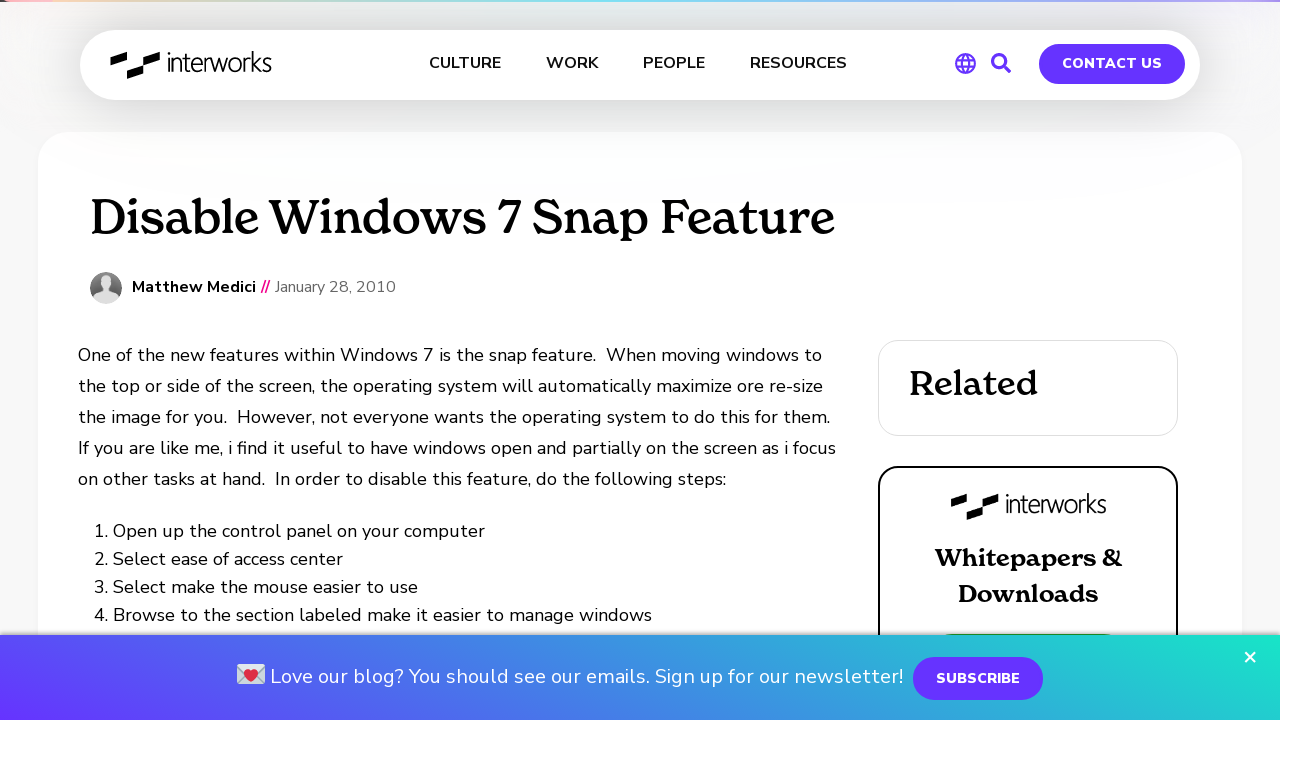

--- FILE ---
content_type: text/css
request_url: https://interworks.com/wp-content/themes/interworks/style_dynamic.css?ver=6.8.3
body_size: 7785
content:
/* Webkit */
::selection {
background: #6633ff;
}
/* Gecko/Mozilla */
::-moz-selection {
background: #6633ff;
}

h1 a:hover,
.box_image_holder .box_icon .fa-stack i.fa-stack-base,
.q_percentage_with_icon,
.filter_holder ul li.active span,
.filter_holder ul li:hover span,
.q_tabs .tabs-nav li.active a:hover,
.q_tabs .tabs-nav li a:hover,
.q_accordion_holder.accordion .ui-accordion-header:hover,
.q_accordion_holder.accordion.with_icon .ui-accordion-header i,
.testimonials .testimonial_text_inner p.testimonial_author span.author_company,
.testimonial_content_inner .testimonial_author .company_position,
.q_icon_with_title.center .icon_holder .font_awsome_icon i:hover,
.q_box_holder.with_icon .box_holder_icon_inner .fa-stack i.fa-stack-base,
.q_icon_with_title.boxed .icon_holder .fa-stack,
.q_progress_bars_icons_inner .bar.active i.fa-circle,
.q_list.number ul>li:before,
.q_social_icon_holder:hover .simple_social,
.social_share_dropdown ul li :hover i,
.social_share_list_holder ul li i:hover,
.blog_holder.blog_masonry_date_in_image .social_share_list_holder ul li i:hover,
.latest_post_inner .post_infos a:hover,
.q_masonry_blog article .q_masonry_blog_post_info a:hover,
.blog_holder article:not(.format-quote):not(.format-link) .post_info a:hover,
.latest_post_inner .post_comments:hover i,
.blog_holder article .post_description a:hover,
.blog_holder article .post_description .post_comments:hover,
.blog_like a:hover i,
.blog_like a.liked i,
.latest_post .blog_like a:hover span,
article:not(.format-quote):not(.format-link) .blog_like a:hover span,
.comment_holder .comment .text .replay,
.comment_holder .comment .text .comment-reply-link,
.header-widget.widget_nav_menu ul.menu li a:hover,
aside .widget a:hover,
aside .widget.posts_holder li:hover,
.wpb_widgetised_column .widget a:hover,
.wpb_widgetised_column .widget.posts_holder li:hover,
.q_steps_holder .circle_small:hover span,
.q_steps_holder .circle_small:hover .step_title,
.header_top #lang_sel > ul > li > a:hover,
.header_top #lang_sel_click > ul > li> a:hover,
.header_top #lang_sel_list ul li a.lang_sel_sel,
.header_top #lang_sel_list ul li a:hover,
aside .widget #lang_sel a.lang_sel_sel:hover,
aside .widget #lang_sel_click a.lang_sel_sel:hover,
aside .widget #lang_sel ul ul a:hover,
aside .widget #lang_sel_click ul ul a:hover,
aside .widget #lang_sel_list li a.lang_sel_sel,
aside .widget #lang_sel_list li a:hover,
.wpb_widgetised_column .widget #lang_sel a.lang_sel_sel:hover,
.wpb_widgetised_column .widget #lang_sel_click a.lang_sel_sel:hover,
.wpb_widgetised_column .widget #lang_sel ul ul a:hover,
.wpb_widgetised_column .widget #lang_sel_click ul ul a:hover,
.wpb_widgetised_column .widget #lang_sel_list li a.lang_sel_sel,
.wpb_widgetised_column .widget #lang_sel_list li a:hover,
.service_table_inner li.service_table_title_holder i,
.latest_post_two_holder .latest_post_two_text a:hover,
	.q_team .q_team_social_holder .q_social_icon_holder:hover .simple_social,
.portfolio_template_8 .portfolio_detail .info .category,
.portfolio_navigation.navigation_title .post_info span.categories,
.qode_portfolio_related .projects_holder article .portfolio_description .project_category,
.blog_compound article .post_content .blog_like a:hover,
.blog_compound article .post_content .blog_like a:hover span,
.blog_compound article .post_content .blog_share a:hover,
.blog_compound article .post_content .blog_share a:hover span,
.blog_compound article .post_content .post_comments:hover,
.blog_compound article .post_content .post_comments:hover span,
.blog_holder.blog_pinterest article.format-link .post_info a:hover,
.blog_holder.blog_pinterest article.format-quote .post_info a:hover,
.blog_compound .post_title .category a,
.blog_compound .post_title .category span.date,
.q_price_table.qode_pricing_table_advanced .qode_pt_subtitle,
.q_price_table.qode_pricing_table_advanced .qode_pt_additional_info .qode_pt_icon,
.q_price_table.qode_pricing_table_advanced .price_table_inner .value,
table.tt_timetable .event .event_header,
table.tt_timetable .event a,
.tt_tabs .tt_tabs_navigation .ui-tabs-active a,
.tt_tabs .tt_tabs_navigation li a:hover,
.qode-owl-slider .owl-nav .owl-next:hover .qode-next-icon,
.qode-owl-slider .owl-nav .owl-next:hover .qode-prev-icon,
.qode-owl-slider .owl-nav .owl-prev:hover .qode-next-icon,
.qode-owl-slider .owl-nav .owl-prev:hover .qode-prev-icon,
.qode-owl-slider-style .owl-nav .owl-next:hover .qode-next-icon,
.qode-owl-slider-style .owl-nav .owl-next:hover .qode-prev-icon,
.qode-owl-slider-style .owl-nav .owl-prev:hover .qode-next-icon,
.qode-owl-slider-style .owl-nav .owl-prev:hover .qode-prev-icon
{
	color: #000;
}
h2 a:hover,
h3 a:hover,
h4 a:hover,
h5 a:hover,
h6 a:hover,
a:hover,
p a:hover,
.portfolio_share .social_share_holder a:hover,
.breadcrumb .current,
.breadcrumb a:hover,
.q_icon_with_title .icon_with_title_link,
.q_counter_holder span.counter,
.q_font_awsome_icon i,
.q_font_awsome_icon span,
.q_dropcap,
.q_counter_holder span.counter,
nav.mobile_menu ul li a:hover,
nav.mobile_menu ul li.active > a,
.q_progress_bars_icons_inner.square .bar.active i,
.q_progress_bars_icons_inner.circle .bar.active i,
.q_progress_bars_icons_inner.normal .bar.active i,
.q_font_awsome_icon_stack .fa-circle,
.footer_top .q_social_icon_holder:hover .simple_social,
.more_facts_button:hover,
.box_holder_icon .fa-stack i,
.blog_large_image_simple .minimalist_date,
nav.content_menu ul li.active:hover i,
nav.content_menu ul li:hover i,
nav.content_menu ul li.active:hover a,
nav.content_menu ul li:hover a,
.vc_grid-container .vc_grid-filter.vc_grid-filter-color-grey > .vc_grid-filter-item:hover span,
.vc_grid-container .vc_grid-filter.vc_grid-filter-color-grey > .vc_grid-filter-item.vc_active span,
.q_font_awsome_icon i:hover,
.q_font_awsome_icon span:hover,
.fullscreen_search_holder .search_submit:hover,
.title .text_above_title,
.qode-comparative-features-table .qode-cft-link:hover,
.qode-comparative-features-table .qode-cft-mark.qode-cft-active,
.qode-blog-carousel-titled .qode-bct-post .qode-bct-post-date,
.qode-showcase-icon .qode-icon-holder.qode-icon-circle .qode-icon-element,
.qode-horizontal-timeline .qode-timeline-navigation a.qode-prev,
.qode-horizontal-timeline .qode-timeline-navigation a.qode-next
{

	color: #000;
}

.box_image_with_border:hover,
.qbutton:hover,
.vc_grid-container .vc_row.vc_grid .vc_grid-item .vc_btn:hover,
.vc_grid-container .vc_row.vc_grid .vc_pageable-load-more-btn .vc_btn:hover,
.load_more a:hover,
.blog_load_more_button a:hover,
#submit_comment:hover,
.drop_down .wide .second ul li .qbutton:hover,
.drop_down .wide .second ul li ul li .qbutton:hover,
.qbutton.white:hover,
.qbutton.green,
.portfolio_slides .hover_feature_holder_inner .qbutton:hover,
.testimonials_holder.light .flex-direction-nav a:hover,
.q_progress_bars_icons_inner.square .bar.active .bar_noactive,
.q_progress_bars_icons_inner.square .bar.active .bar_active,
.q_progress_bars_icons_inner.circle .bar.active .bar_noactive,
.q_progress_bars_icons_inner.circle .bar.active .bar_active,
.widget.widget_search form.form_focus,
.q_steps_holder .circle_small_wrapper,
.animated_icon_inner span.animated_icon_back i,
body:not(.search-results) .blog_holder article.format-link .post_text:hover .post_text_inner,
body:not(.search-results) .blog_holder article.format-quote .post_text:hover .post_text_inner,
	input.wpcf7-form-control.wpcf7-submit:not([disabled]):hover,
.portfolio_main_holder .item_holder.image_subtle_rotate_zoom_hover .icons_holder a:hover,
.tabs_box_navigation.sf-timetable-menu .tabs_box_navigation_selected{
	border-color: #1abbb4    }

.tt_tabs .tt_tabs_navigation .ui-tabs-active a,
.tt_tabs .tt_tabs_navigation li a:hover,
.tt_tabs .tt_tabs_navigation li a{
	border-color: #1abbb4 !important;
}

.q_icon_list i,
.q_progress_bar .progress_content,
.q_progress_bars_vertical .progress_content_outer .progress_content,
.qbutton:hover,
.vc_grid-container .vc_row.vc_grid .vc_grid-item .vc_btn:hover,
.vc_grid-container .vc_row.vc_grid .vc_pageable-load-more-btn .vc_btn:hover,
.post-password-form input[type='submit']:hover,
.load_more a:hover,
.blog_load_more_button a:hover,
#submit_comment:hover,
.drop_down .wide .second ul li .qbutton:hover,
.drop_down .wide .second ul li ul li .qbutton:hover,
.qbutton.white:hover,
.qbutton.green,
.call_to_action,
.highlight,
.testimonials_holder.light .flex-direction-nav a:hover,
.q_dropcap.circle,
.q_dropcap.square,
.q_message,
.q_price_table.active .active_text,
.q_icon_with_title.boxed .icon_holder .fa-stack,
.q_font_awsome_icon_square,
.q_icon_with_title.square .icon_holder .fa-stack:hover,
.box_holder_icon_inner.square .fa-stack:hover,
.box_holder_icon_inner.circle .fa-stack:hover,
.circle .icon_holder .fa-stack:hover,
.q_list.number.circle_number ul>li:before,
.q_social_icon_holder.circle_social .fa-stack:hover,
.social_share_dropdown ul li.share_title,
.latest_post_holder .latest_post_date .post_publish_day,
.q_masonry_blog article.format-link:hover,
.q_masonry_blog article.format-quote:hover,
#wp-calendar td#today,
.vc_text_separator.full div,
.mejs-controls .mejs-time-rail .mejs-time-current,
.mejs-controls .mejs-time-rail .mejs-time-handle,
.mejs-controls .mejs-horizontal-volume-slider .mejs-horizontal-volume-current,
.wp-audio-shortcode .mejs-controls .mejs-time-rail .mejs-time-current,
.wp-audio-shortcode .mejs-controls .mejs-horizontal-volume-slider .mejs-horizontal-volume-current,
.q_pie_graf_legend ul li .color_holder,
.q_line_graf_legend ul li .color_holder,
.q_team .q_team_text_inner .separator,
.circle_item .circle:hover,
.qode_call_to_action.container,
.qode_carousels .flex-control-paging li a.flex-active,
.animated_icon_inner span.animated_icon_back i,
	.q_circles_holder .q_circle_inner2:hover,
input.wpcf7-form-control.wpcf7-submit:not([disabled]):hover,
.portfolio_main_holder .item_holder.subtle_vertical_hover .icons_holder a,
.portfolio_main_holder .item_holder.image_subtle_rotate_zoom_hover .icons_holder a:hover,
.portfolio_main_holder .item_holder.image_text_zoom_hover .icons_holder a,
.portfolio_main_holder .item_holder.slow_zoom .icons_holder a,
.qode_video_box .qode_video_image:hover .qode_video_box_button,
.blog_holder.masonry_gallery article.format-link:hover,
.blog_holder.masonry_gallery article.format-quote:hover,
.blog_holder.blog_chequered article.format-link:hover,
.blog_holder.blog_chequered article.format-quote:hover,
.qode-pricing-calculator .qode-pricing-calculator-switch input:checked+.qode-pricing-calculator-slider,
.qode-icon-holder.qode-icon-circle,
.qode-icon-holder.qode-icon-square,
.qode-qbutton-main-color,
.qode-advanced-tabs .qode-advanced-tabs-nav li,
.qode-accordion-holder .qode-title-holder.ui-state-active,
.qode-accordion-holder .qode-title-holder.ui-state-hover,
header.menu_bottom .header_bottom_right_widget_holder .header_bottom_widget.widget_search form>div input[type=text],
.qode-advanced-call-to-action.qode-advanced-cta-gradient-animation .qode-advanced-cta-background-3,
.tt_tabs .tt_tabs_navigation li a,
.tabs_box_navigation.sf-timetable-menu .tabs_box_navigation_selected,
.tabs_box_navigation.sf-timetable-menu li ul li a:hover,
.tabs_box_navigation.sf-timetable-menu li ul li.selected a:hover,
#qode-multi-device-showcase.qode-mds-appear-effect #qode-mds-spinner .qode-mds-pulse,
.qode-horizontal-timeline .qode-events-wrapper .qode-events .qode-filling-line,
.qode-horizontal-timeline .qode-events-wrapper .qode-events a .circle-outer,
.no-touch .qode-horizontal-timeline .qode-events-wrapper .qode-events a:hover .circle-outer,
.qode-horizontal-timeline .qode-events-wrapper .qode-events a.selected .circle-outer
{
	background-color: #1abbb4;
}


.qode-showcase-item-holder.qode-showcase-active .qode-icon-holder.qode-icon-circle{
background-color: #1abbb4 !important;
}

.q_circles_holder .q_circle_inner2:hover,
body:not(.search-results) .blog_holder article.format-link .post_text:hover .post_text_inner,
body:not(.search-results) .blog_holder article.format-quote .post_text:hover .post_text_inner {
	background-color: #1abbb4 !important;
	border-color: #1abbb4 !important;
}

.qode-lazy-preloader svg circle,
#qode-multi-device-showcase.qode-mds-appear-effect #qode-mds-spinner svg circle {
	stroke: #1abbb4    }


h1,h2,h3,h4,h5,h6,
.h1,.h2,.h3,.h4,.h5,.h6,
h1 a,
h2 a,
h3 a,
h4 a,
h5 a,
h6 a
a,
p a,
nav.main_menu>ul>li.active > a,
.drop_down .wide .second ul li ul li.menu-item-has-children > a,
.drop_down .wide .second ul li ul li.menu-item-has-children > a:hover,
.title h1,
.q_icon_list p,
.q_progress_bars_vertical .progress_number,
.qbutton,
.vc_grid-container .vc_row.vc_grid .vc_grid-item .vc_btn,
.vc_grid-container .vc_row.vc_grid .vc_pageable-load-more-btn .vc_btn:hover,
.post-password-form input[type='submit'],
.load_more a,
.blog_load_more_button a,
#submit_comment,
.drop_down .wide .second ul li .qbutton,
.drop_down .wide .second ul li ul li .qbutton,
.q_percentage,
.portfolio_navigation .portfolio_prev a:hover,
.portfolio_navigation .portfolio_next a:hover,
.q_tabs .tabs-nav li.active a,
.q_accordion_holder.accordion .ui-accordion-header,
.q_accordion_holder.accordion.with_icon .ui-accordion-header,
.testimonials .testimonial_text_inner p.testimonial_author,
.testimonial_content_inner .testimonial_author .website,
.q_icon_with_title .icon_with_title_link:hover,
.ordered ol li,
.q_list.circle ul>li,
.q_list.number ul>li,
.latest_post_holder .latest_post_date .post_publish_month,
.latest_post_inner .post_infos a,
.latest_post_holder.dividers .latest_post_date .latest_post_day,
.q_masonry_blog article.format-quote .q_masonry_blog_post_text p,
.q_masonry_blog article.format-link .q_masonry_blog_post_text p,
.q_masonry_blog article .q_masonry_blog_post_info,
.blog_holder article.format-quote .post_text .post_title p,
.blog_holder article.format-link .post_text .post_title p,
.single_links_pages span,
.single_links_pages a:hover span,
.comment_holder .comment .text .name,
.blog_holder.masonry article .post_info,
.pagination ul li span,
.pagination ul li a:hover,
.q_team .q_team_description_inner p,
.carousel-inner .item.dark .slider_content .text .qbutton,
.carousel-control,
.more_facts_button,

	.carousel-control:hover,
input.wpcf7-form-control.wpcf7-submit:not([disabled]),
.qode-pricing-calculator .qode-pricing-calculator-total-price-holder,
.qode-advanced-tabs.qode-advanced-horizontal-tab .qode-advanced-tabs-nav li.ui-state-active a,
.qode-advanced-tabs.qode-advanced-horizontal-tab .qode-advanced-tabs-nav li.ui-state-hover a
{
	color: #27292e;
}

.qbutton,
.vc_grid-container .vc_row.vc_grid .vc_grid-item .vc_btn,
.vc_grid-container .vc_row.vc_grid .vc_pageable-load-more-btn .vc_btn:hover,
.post-password-form input[type='submit'],
.load_more a,
.blog_load_more_button a,
#submit_comment,
.drop_down .wide .second ul li .qbutton,
.drop_down .wide .second ul li ul li .qbutton,
.testimonials_holder .flex-direction-nav a,
.header_top #lang_sel ul li ul li a,
.header_top #lang_sel ul li ul li a:visited,
.header_top #lang_sel_click ul li ul li a,
.header_top #lang_sel_click ul li ul li a:visited,

	.carousel-inner .item.dark .slider_content .text .qbutton,
input.wpcf7-form-control.wpcf7-submit:not([disabled]) {
	border-color: #27292e;
}

.ajax_loader .pulse,
.ajax_loader .double_pulse .double-bounce1, .ajax_loader .double_pulse .double-bounce2,
.ajax_loader .cube,
.ajax_loader .rotating_cubes .cube1, .ajax_loader .rotating_cubes .cube2,
.ajax_loader .stripes > div,
.ajax_loader .wave > div,
.ajax_loader .two_rotating_circles .dot1, .ajax_loader .two_rotating_circles .dot2,
.ajax_loader .five_rotating_circles .container1 > div, .ajax_loader .five_rotating_circles .container2 > div, .ajax_loader .five_rotating_circles .container3 > div,
.separator.small,
.testimonials_holder .flex-direction-nav a:hover,
.q_price_table .price_table_inner,
.carousel-inner .item.dark .slider_content .text .qbutton:hover,
.vertical_menu_hidden_button_line,
.vertical_menu_hidden_button_line:after,.vertical_menu_hidden_button_line:before,
.blog_vertical_loop_button .button_icon a,
.blog_vertical_loop_back_button .button_icon a

 {
	background-color: #27292e;
}



.ajax_loader .pulse,
.ajax_loader .double_pulse .double-bounce1, .ajax_loader .double_pulse .double-bounce2,
.ajax_loader .cube,
.ajax_loader .rotating_cubes .cube1, .ajax_loader .rotating_cubes .cube2,
.ajax_loader .stripes > div,
.ajax_loader .wave > div,
.ajax_loader .two_rotating_circles .dot1, .ajax_loader .two_rotating_circles .dot2,
.ajax_loader .five_rotating_circles .container1 > div, .ajax_loader .five_rotating_circles .container2 > div, .ajax_loader .five_rotating_circles .container3 > div{
background-color: #1abbb4;
}
.qode-page-loading-effect-holder{
background-color: #27292e;
}

.portfolio_navigation .portfolio_prev a:hover,
.portfolio_navigation .portfolio_next a:hover,
.q_tabs.vertical .tabs-nav li.active a,
.q_tabs.vertical.left .tab-content,
.q_tabs.vertical.right .tab-content,
.q_tabs.boxed .tabs-nav li.active a,
.q_tabs.boxed .tabs-container,
.q_accordion_holder.accordion .ui-accordion-header .accordion_mark,
.single_links_pages span,
.single_links_pages a:hover span,
.pagination ul li span,
.pagination ul li a:hover,
.service_table_inner li {
	border-color: #9e80f9;    }

.q_progress_bar .progress_content_outer,
.q_progress_bars_vertical .progress_content_outer,
.portfolio_navigation .portfolio_prev a:hover,
.portfolio_navigation .portfolio_next a:hover,
.q_accordion_holder.accordion .ui-accordion-header.ui-state-active .accordion_mark,
.q_accordion_holder.accordion.boxed .ui-accordion-header,
.q_social_icon_holder .fa-stack,
.single_links_pages span,
.single_links_pages a:hover span,
.pagination ul li span,
.pagination ul li a:hover,
.q_circles_holder .q_circle_inner2 {
	background-color: #fff;    }


.q_icon_with_title span.fa-stack i:last-child,
.q_box_holder.with_icon span.fa-stack i:last-child,
.q_masonry_blog article.format-quote .q_masonry_blog_post_text i.qoute_mark,
.q_masonry_blog article.format-link .q_masonry_blog_post_text i.link_mark,
.q_masonry_blog article .quote_author,
.blog_holder article.format-quote .post_text i.qoute_mark,
.blog_holder article.format-link .post_text i.link_mark,
.blog_holder article.format-quote .post_text .quote_author,
.blog_holder.blog_large_image_with_dividers article.format-quote .post_text span.qoute_mark,
.blog_holder.blog_large_image_with_dividers article.format-link .post_text span.link_mark,
.blog_holder.blog_large_image_with_dividers article.format-quote .post_text .quote_author,
.animated_icon_inner i {
	color: #ffffff    }

.q_box_holder.with_icon,
.q_icon_with_title .icon_holder .fa-stack,
.box_holder_icon_inner .fa-stack,
.q_font_awsome_icon_square,
.q_font_awsome_icon_stack i.fa-stack-base,
.animated_icon_inner i {
	border-color: #ffffff    }



body{
					 font-size: 17pxpx;     	    }
		body,
	.wrapper,
	.content,
	.full_width,
	.overlapping_content .content > .container,
	.more_facts_holder,
	.comment_holder .comment #respond textarea,
	.comment_holder .comment #respond input[type='text'],
	.comment_holder .comment #respond input[type='email'],
	.content .container
	{
		background-color:#ffffff;
	}
	.angled-section polygon{
		fill: #ffffff;
	}



.projects_holder article .portfolio_description,
.blog_holder.masonry article .post_text .post_text_inner,
.blog_holder.masonry_full_width article .post_text .post_text_inner,
.q_team,
.price_table_inner,
.latest_post_holder.boxes > ul > li,
.q_counter_holder.boxed_counter {
background-color: #1abbb4;
}
span.highlight {
background-color: #1abbb4;
}

.header_bottom,
.header_top,
.fixed_top_header .bottom_header{
/* background-color: rgba(39,41,46,0.8); */

/* REFRESH TEMP */
background-color: rgba(255,255,255,1) !important;
/* -webkit-backdrop-filter: blur(20px);
backdrop-filter: blur(20px); */
transition: all 0.2s ease-in-out;
border-bottom: 1px solid #dedede;
/* REFRESH TEMP */

}

/* REFRESH TEMP */
.dark:not(.sticky):not(.scrolled) nav.main_menu>ul>li.active>a {
	color: #FF195B;
}
/* REFRESH TEMP */



header.fixed.scrolled .header_bottom,
header.fixed.scrolled .header_top,
header.fixed_hiding.scrolled .header_bottom,
header.fixed_hiding.scrolled .header_top {
background-color: rgba(255,255,255, 1) !important;
/* -webkit-backdrop-filter: blur(20px);
backdrop-filter: blur(20px); */
transition: all 0.2s ease-in-out;
}

.transparent-bar header.fixed.scrolled .header_bottom {
	background-color: transparent;
	box-shadow: none;
	transition: all 0.2s ease-in-out;
}
.light-bar header.fixed.scrolled .header_bottom,
.light-bar header .header_bottom {
	background-color: transparent;
	/* backdrop-filter: blur(20px); */
	/* transition: all 0.2s ease-in-out; */
}

.header_top,
.fixed_top_header .top_header,
.fixed_top_header nav.mobile_menu{
background-color: rgba(255,255,255,0.75);
}
header.sticky .header_top{
background-color: rgba(0,0,0,0.8);
}


.content{
margin-top: 0;
}

.logo_wrapper,
.side_menu_button,
.shopping_cart_inner
{
height: 75px;
}
.content.content_top_margin{
margin-top: 30px !important;
}

header:not(.centered_logo) .header_fixed_right_area {
line-height: 75px;
}

header.scrolled .logo_wrapper,
header.scrolled .side_menu_button{
height: 75px;
}

header.scrolled nav.main_menu ul li a {
line-height: 75px;
}

header.scrolled .drop_down .second{
top: 78px;
}

	header.fixed_hiding .q_logo a,
	header.fixed_hiding .q_logo{
		max-height: 0px;
	}

nav.main_menu > ul > li > a{
	line-height: 75px;
	font-size: 20px;
	text-transform: capitalize;
	font-weight: 600;
	color: #27292e;
}

header.fixed.scrolled nav.main_menu ul li.teal-round a {
	border: 2px solid #27292e;
}

.dark-menu nav.main_menu > ul > li > a {
	color: #505050 !important;
}

.drop_down .second .inner ul,
.drop_down .second .inner ul li ul,
.shopping_cart_dropdown,
li.narrow .second .inner ul,
.header_top .right #lang_sel ul ul,
.drop_down .wide .second ul li.show_widget_area_in_popup .widget,
.drop_down .wide.wide_background .second{
  background: rgba(255,255,255,0.75) !important;
  border-radius: 0px 0px 10px 10px;
}

header.transparent:not(.sticky) .drop_down .second,
header.transparent.fixed.scrolled .drop_down .second, header.transparent.fixed_hiding.scrolled .drop_down .second,
.drop_down .second {
	top: calc(3px + 100%);
}

body .drop_down .second .inner ul li a, body .drop_down .second .inner ul li h5 {
	color: #000;
	text-transform: none;
	font-size: 18px;
	letter-spacing: 0px;
}

.drop_down .second .inner ul li.current_page_item a {
	color: #FF195B;
}

nav.main_menu ul li:hover a {
 color: #FF195B; }

	nav.main_menu ul li.active a {
		color: #FF195B;		}
.drop_down .second .inner ul li.sub ul li a:hover, .drop_down .second .inner>ul>li>a:hover {
	color: #FF195B;
}

@media screen and (min-width: 1000px) {
	.q_logo img.popup {
		display: none !important;
	}
}

nav.mobile_menu ul li,
nav.mobile_menu ul li,
nav.mobile_menu ul li ul li,
nav.mobile_menu ul li.open_sub > ul{
	border-color: #4c5056;
}

@media only screen and (max-width: 1000px){
	.header_bottom,
	nav.mobile_menu,
	header.fixed_top_header .top_header{
		background-color: rgba(255,255,255,0.75);
	}
}

h2,
.h2,
h2 a{
		font-size: 32px; 	line-height: 38px; 		    	}
p{
					font-size: 17pxpx;    	    	    	    	    	    }
.filter_holder ul li span,
blockquote h5,
.q_social_icon_holder .simple_social,
.header-widget.widget_nav_menu ul.menu li a,
.side_menu a,
.side_menu li,
.side_menu span,
.side_menu p,
.side_menu .widget.widget_rss li a.rsswidget,
.side_menu #wp-calendar caption,
.side_menu #wp-calendar th,
.side_menu #wp-calendar td,
aside .widget #lang_sel_list li a,
aside .widget #lang_sel li a,
aside .widget #lang_sel_click li a,
.wpb_widgetised_column .widget #lang_sel_list li a,
.wpb_widgetised_column .widget #lang_sel li a,
.wpb_widgetised_column .widget #lang_sel_click li a,
section.side_menu #lang_sel_list li a,
section.side_menu #lang_sel li a,
section.side_menu #lang_sel_click li a,
footer #lang_sel_list li a,
footer #lang_sel li a,
footer #lang_sel_click li a,
footer #lang_sel_list.lang_sel_list_horizontal a,
footer #lang_sel_list.lang_sel_list_vertical a,
.side_menu #lang_sel_list.lang_sel_list_horizontal a,
.side_menu #lang_sel_list.lang_sel_list_vertical a,
#lang_sel_footer a{
		}
.header_top #lang_sel > ul > li > a,
.header_top #lang_sel_click > ul > li> a,
footer #lang_sel ul li a,
footer #lang_sel ul ul a,
footer #lang_sel_click ul li a,
footer #lang_sel_click ul ul a,
footer #lang_sel_click ul ul a span,
section.side_menu #lang_sel ul li a,
section.side_menu #lang_sel ul ul a,
section.side_menu #lang_sel ul ul a:visited,
section.side_menu #lang_sel_click > ul > li > a,
section.side_menu #lang_sel_click ul ul a,
section.side_menu #lang_sel_click ul ul a:visited{
		}
a, p a{
color: #6633ff;			}

	h1 a:hover,h2 a:hover,h3 a:hover,h4 a:hover,h5 a:hover,h6 a:hover,
.q_icon_with_title .icon_with_title_link,
.blog_holder article .post_description a:hover,
.blog_holder.masonry article .post_info a:hover,
.breadcrumb .current,
.breadcrumb a:hover,
.portfolio_social_holder a:hover,
.latest_post_inner .post_infos a:hover{
	color: #1abbb4;
}
a:hover,p a:hover,
h1 a:hover,h2 a:hover,h3 a:hover,h4 a:hover,h5 a:hover,h6 a:hover,
.q_tabs .tabs-nav li a:hover,
.q_icon_with_title .icon_with_title_link:hover,
.blog_holder article .post_description a:hover,
.blog_holder.masonry article .post_info a:hover,
.portfolio_social_holder a:hover,
.latest_post_inner .post_infos a:hover{
text-decoration: underline;	}




.separator_with_icon {
	color: #1abbb4;	}
	.separator_with_icon:before,
.separator_with_icon:after{
	border-bottom-width: 1px;top: 10px;	}

.q_social_icon_holder .fa-stack {
			background-color: #ffffff;

		}

.q_social_icon_holder .fa-stack i {
	color: #27292e    }

.qbutton,
.qbutton.medium,
#submit_comment,
.load_more a,
.blog_load_more_button a,
.post-password-form input[type='submit'],
input.wpcf7-form-control.wpcf7-submit,
input.wpcf7-form-control.wpcf7-submit:not([disabled]),
.woocommerce table.cart td.actions input[type="submit"],
.woocommerce input#place_order,
.woocommerce-page input[type="submit"],
.woocommerce .button
{
color: #fff;

	font-size: 14px; 		line-height: 44px; 		height: 44px; 			font-weight: bold; 		background-color: #740FC7; 		border-radius: 100px; 		-moz-border-radius: 100px; 		-webkit-border-radius: 100px; 			text-transform: uppercase; 	 border-width: 0px;		padding-left: 30px; padding-right: 30px; }

.qode-qbutton-main-color {
		font-size: 12px; 		line-height: 36px; 		height: 36px; 			font-weight: 800; 			text-transform: uppercase; }


.qbutton:hover,
.qbutton.medium:hover,
#submit_comment:hover,
.load_more a:hover,
.blog_load_more_button a:hover,
.post-password-form input[type='submit']:hover,
input.wpcf7-form-control.wpcf7-submit:not([disabled]):hover,
.woocommerce table.cart td.actions input[type="submit"]:hover,
.woocommerce input#place_order:hover,
.woocommerce-page input[type="submit"]:hover,
.woocommerce .button:hover
{
 color: #27292e;
	}

.qbutton:hover,
#submit_comment:hover,
.load_more a:hover,
.blog_load_more_button a:hover,
.post-password-form input[type='submit']:hover,
input.wpcf7-form-control.wpcf7-submit:not([disabled]):hover,
.woocommerce table.cart td.actions input[type="submit"]:hover,
.woocommerce input#place_order:hover,
.woocommerce-page input[type="submit"]:hover,
.woocommerce .button:hover
{
	 background-color: #6eccc1; 			}
.qbutton.small{

	font-size: 10px; 		line-height: 40px; 		height: 40px; 		font-weight: 800; 		padding-left: 40px; 		padding-right: 40px; 		border-radius: 4px; 		-moz-border-radius: 4px; 		-webkit-border-radius: 4px;
}
.qbutton.large{

	font-size: 14px; 		line-height: 44px; 		height: 44px; 		font-weight: 800; 		padding-left: 40px; 		padding-right: 40px; 		border-radius: 4px; 		-moz-border-radius: 4px; 		-webkit-border-radius: 4px;
}
.qbutton.big_large,
.qbutton.big_large_full_width {

	font-size: 18px; 		line-height: 52px; 		height: 52px; 		font-weight: 800; 		padding-left: 40px; 		padding-right: 40px; 		border-radius: 4px; 		-moz-border-radius: 4px; 		-webkit-border-radius: 4px;
}
.qbutton.white{

		color: #1abbb4; 		background-color: #27292e; 	}
.qbutton.white:hover,
.portfolio_slides .hover_feature_holder_inner .qbutton:hover {

		color: #1abbb4; 		background-color: #616872; 	}

.google_map{
height: 750px;
}


.footer_top_holder,	footer #lang_sel > ul > li > a,	footer #lang_sel_click > ul > li > a{
	background-color: #fff;
}
footer #lang_sel ul ul a,footer #lang_sel_click ul ul a,footer #lang_sel ul ul a:visited,footer #lang_sel_click ul ul a:visited{
	background-color: #27292e !important;
}

.footer_top,
.footer_top.footer_top_full{
 padding-top: 100px; padding-right: 0px;padding-bottom: 0px;padding-left: 0px }

.footer_top a:hover
{
	color: #1abbb4 !important;
}

.footer_top .q_social_icon_holder:hover .simple_social {
	color: #1abbb4;
}


.footer_bottom_holder, #lang_sel_footer{
	background-color: #fff;
}

.footer_bottom_holder{
padding-bottom: 100px	}
.footer_bottom{
	padding-top: 20px;
}
.footer_bottom ul.menu li{
	margin-right: 40px;
}

.footer_bottom ul.menu li:last-child{
	margin-right: 0;
}

.footer_top,
.footer_top .footer_col1,
.footer_top .container_inner > .widget,
.footer_top.footer_top_full > .widget{
	text-align: left;
}



.footer_bottom, .footer_bottom span, .footer_bottom p, .footer_bottom p a, .footer_bottom a, #lang_sel_footer ul li a,
footer #lang_sel > ul > li > a,
footer #lang_sel_click > ul > li > a,
footer #lang_sel a.lang_sel_sel,
footer #lang_sel_click a.lang_sel_sel,
footer #lang_sel ul ul a,
footer #lang_sel_click ul ul a,
footer #lang_sel ul ul a:visited,
footer #lang_sel_click ul ul a:visited,
footer #lang_sel_list.lang_sel_list_horizontal a,
footer #lang_sel_list.lang_sel_list_vertical a,
#lang_sel_footer a,
.footer_bottom ul li a {
	color:#9c9c9c;
}

.footer_bottom p a:hover, .footer_bottom a:hover, #lang_sel_footer ul li a:hover,
footer #lang_sel > ul > li > a:hover,
footer #lang_sel_click > ul > li > a:hover,
footer #lang_sel a.lang_sel_sel:hover,
footer #lang_sel_click a.lang_sel_sel:hover,
footer #lang_sel ul ul a:hover,
footer #lang_sel_click ul ul a:hover,
footer #lang_sel ul ul a:hover,
footer #lang_sel_click ul ul a:hover,
footer #lang_sel_list.lang_sel_list_horizontal a:hover,
footer #lang_sel_list.lang_sel_list_vertical a:hover,
#lang_sel_footer a:hover,
.footer_bottom ul li a:hover {
	color: #1abbb4;
}


.side_menu,
.side_menu #lang_sel,
.side_menu #lang_sel_click,
.side_menu #lang_sel ul ul,
.side_menu #lang_sel_click ul ul{
	background-color: #27292e;    }

		.side_menu_slide_from_right .side_menu{
		right:-50%;
		width:50%;
	}

		.side_menu_slide_from_right .wrapper .cover{
		background-color:#27292e;
	}

		.side_menu_slide_from_right.right_side_menu_opened .wrapper .cover{
		opacity:0.8;
	}

.blog_holder.blog_small_image h2 a
{
color:#1abbb4;
}
/*Blog Masonry Gallery - end */

.vertical_menu_float .menu-item .second{
left: calc(100% + 30px); /*because of the padding*/
}

.vertical_menu_hidden aside.vertical_menu_area .vertical_menu_float .menu-item .second {
left: calc(100% + 40px);
}

.vertical_menu_area{
	text-align:left;
}

.portfolio_main_holder .item_holder.thin_plus_only .thin_plus_only_icon {
	font-family:     }
	.qode_search_form,
	.qode_search_form input,
	.qode_search_form input:focus {
		background-color: #27292e;		}

.qode_search_form_2 .qode_search_submit,
.qode_search_form_3 .qode_search_close a,
.fullscreen_search_holder .search_submit,
.qode_search_form  i,
.qode_search_form .qode_icon_in_search{
	color: #1abbb4;
}

.fullscreen_search_holder .close_container a,
.fullscreen_search_close,
.qode_search_form_3 .qode_search_close a,
.qode_search_form .qode_search_close i,
.qode_search_form .qode_search_close .qode_icon_in_search{
	color: #F209D8;
}

.qode_search_form_2,
.qode_search_form_2 input[type="text"],
.qode_search_form_2 input[type="text"]:focus,
.qode_search_form_3,
.qode_search_form_3 input[type="text"],
.qode_search_form_3 input[type="text"]:focus,
.fullscreen_search_overlay,
.fullscreen_search_holder.fade,
.qode_search_form,
.qode_search_form input,
.qode_search_form input:focus{
	height: 76px;
}
.masonry_gallery_item.square_big .masonry_gallery_item_inner .masonry_gallery_item_content{
text-align: center;    }


.masonry_gallery_item.square_small .masonry_gallery_item_inner .masonry_gallery_item_content{
text-align: center;    }


.masonry_gallery_item.rectangle_portrait .masonry_gallery_item_inner .masonry_gallery_item_content{
text-align: center;    }


.masonry_gallery_item.rectangle_landscape .masonry_gallery_item_inner .masonry_gallery_item_content{
text-align: center;    }

.qode-type1-gradient-left-to-right { background: linear-gradient(to right,#ccf1ef, #49d0ca);}

.qode-type1-gradient-bottom-to-top, .qode-type1-gradient-bottom-to-top-after:after { background: linear-gradient(to top,#ccf1ef, #49d0ca);}

.qode-type1-gradient-left-bottom-to-right-top { background: linear-gradient(to right top,#ccf1ef, #49d0ca);}

.qode-type1-gradient-left-to-right-2x { background: linear-gradient(to right,#ccf1ef 0%, #49d0ca 50%,#ccf1ef 100%);background-size: 200% 200%;}

.qode-type1-gradient-left-to-right-text i, .qode-type1-gradient-left-to-right-text i:before, .qode-type1-gradient-left-to-right-text span { background: -webkit-linear-gradient(right top,#49d0ca, #ccf1ef);color: #ccf1ef;-webkit-background-clip: text;-webkit-text-fill-color: transparent;}

.qode-type1-gradient-bottom-to-top-text i, .qode-type1-gradient-bottom-to-top-text i:before, .qode-type1-gradient-bottom-to-top-text span, .qode-type1-gradient-bottom-to-top-text span span { background: -webkit-linear-gradient(bottom,#49d0ca, #ccf1ef);color: #ccf1ef;-webkit-background-clip: text;-webkit-text-fill-color: transparent;}

.qode-type1-gradient-bottom-to-top-text-hover:hover i, .qode-type1-gradient-bottom-to-top-text-hover:hover i:before, .qode-type1-gradient-bottom-to-top-text-hover:hover span, .qode-type1-gradient-bottom-to-top-text-hover:hover span span { background: -webkit-linear-gradient(bottom,#49d0ca, #ccf1ef);color: #ccf1ef;-webkit-background-clip: text;-webkit-text-fill-color: transparent;}

.qode-accordion-holder .qode-title-holder { text-transform: none;font-style: normal;}

.qode-btn { text-transform: none;font-style: normal;}

.latest_post_holder.image_on_the_left_boxed .date_hour_holder, .latest_post_holder.image_on_the_left_boxed .featured .read_more:before { background-color: #1abbb4;}


--- FILE ---
content_type: text/css
request_url: https://interworks.com/wp-content/uploads/elementor/css/post-64176.css?ver=1728576199
body_size: 506
content:
.elementor-64176 .elementor-element.elementor-element-3344bd4:not(.elementor-motion-effects-element-type-background), .elementor-64176 .elementor-element.elementor-element-3344bd4 > .elementor-motion-effects-container > .elementor-motion-effects-layer{background-color:#FFFFFF;}.elementor-64176 .elementor-element.elementor-element-3344bd4{border-style:solid;border-width:2px 2px 2px 2px;transition:background 0.3s, border 0.3s, border-radius 0.3s, box-shadow 0.3s;overflow:visible;}.elementor-64176 .elementor-element.elementor-element-3344bd4, .elementor-64176 .elementor-element.elementor-element-3344bd4 > .elementor-background-overlay{border-radius:20px 20px 20px 20px;}.elementor-64176 .elementor-element.elementor-element-3344bd4 > .elementor-background-overlay{transition:background 0.3s, border-radius 0.3s, opacity 0.3s;}.elementor-64176 .elementor-element.elementor-element-398ad72 > .elementor-element-populated{border-style:solid;border-width:0px 0px 0px 0px;transition:background 0.3s, border 0.3s, border-radius 0.3s, box-shadow 0.3s;padding:25px 25px 25px 25px;}.elementor-64176 .elementor-element.elementor-element-398ad72 > .elementor-element-populated, .elementor-64176 .elementor-element.elementor-element-398ad72 > .elementor-element-populated > .elementor-background-overlay, .elementor-64176 .elementor-element.elementor-element-398ad72 > .elementor-background-slideshow{border-radius:0px 0px 0px 0px;}.elementor-64176 .elementor-element.elementor-element-398ad72 > .elementor-element-populated > .elementor-background-overlay{transition:background 0.3s, border-radius 0.3s, opacity 0.3s;}.elementor-64176 .elementor-element.elementor-element-de839ac img{width:159px;}.elementor-64176 .elementor-element.elementor-element-630838b{text-align:center;}.elementor-64176 .elementor-element.elementor-element-630838b .elementor-heading-title{color:#000000;font-family:"Nuosu SIL", Sans-serif;font-size:24px;font-weight:800;line-height:1.5em;letter-spacing:0px;}.elementor-64176 .elementor-element.elementor-element-630838b > .elementor-widget-container{margin:20px 20px 20px 20px;}.elementor-64176 .elementor-element.elementor-element-70bfb59 .elementor-button{font-family:"Nunito Sans", Sans-serif;font-size:14px;font-weight:700;line-height:1.5em;background-color:#22ad2e;border-style:solid;border-width:2px 2px 2px 2px;}.elementor-64176 .elementor-element.elementor-element-70bfb59 .elementor-button:hover, .elementor-64176 .elementor-element.elementor-element-70bfb59 .elementor-button:focus{color:#22AD2E;background-color:#FFFFFF;border-color:#22AD2E;}.elementor-64176 .elementor-element.elementor-element-70bfb59 .elementor-button:hover svg, .elementor-64176 .elementor-element.elementor-element-70bfb59 .elementor-button:focus svg{fill:#22AD2E;}.elementor-64176 .elementor-element.elementor-element-70bfb59 > .elementor-widget-container{margin:20px 20px 20px 20px;}@media(max-width:767px){.elementor-64176 .elementor-element.elementor-element-de839ac img{width:152px;}.elementor-64176 .elementor-element.elementor-element-630838b .elementor-heading-title{font-size:28px;}.elementor-64176 .elementor-element.elementor-element-630838b > .elementor-widget-container{margin:0px 0px 0px 0px;}.elementor-64176 .elementor-element.elementor-element-70bfb59 .elementor-button{font-size:12px;border-width:2px 2px 2px 2px;}.elementor-64176 .elementor-element.elementor-element-70bfb59 > .elementor-widget-container{margin:0px 0px 40px 0px;}}/* Start custom CSS for section, class: .elementor-element-3344bd4 */.scriptTitle h2 {
    font-family:"new-spirit", serif !important; 
    font-weight:600 !important;
    margin-bottom:0 !important;
    padding-bottom:0 !important;
    margin-top:0 !important;
}
.scriptTitle.elementor-widget:not(:last-child) {
    margin-bottom:0 !important;
}
.title-iv-wrapper div {
    background-color:transparent !important;
}
#whitepaperPanel .elementor-widget-wrap.elementor-element-populated {
    display: block !important;
}/* End custom CSS */

--- FILE ---
content_type: text/css
request_url: https://interworks.com/wp-content/uploads/elementor/css/post-67484.css?ver=1750084390
body_size: 612
content:
.elementor-67484 .elementor-element.elementor-element-8dffa3c:not(.elementor-motion-effects-element-type-background), .elementor-67484 .elementor-element.elementor-element-8dffa3c > .elementor-motion-effects-container > .elementor-motion-effects-layer{background-color:#140444;}.elementor-67484 .elementor-element.elementor-element-8dffa3c, .elementor-67484 .elementor-element.elementor-element-8dffa3c > .elementor-background-overlay{border-radius:10px 10px 10px 10px;}.elementor-67484 .elementor-element.elementor-element-8dffa3c{transition:background 0.3s, border 0.3s, border-radius 0.3s, box-shadow 0.3s;margin-top:0px;margin-bottom:0px;padding:0px 0px 0px 0px;overflow:visible;}.elementor-67484 .elementor-element.elementor-element-8dffa3c > .elementor-background-overlay{transition:background 0.3s, border-radius 0.3s, opacity 0.3s;}.elementor-bc-flex-widget .elementor-67484 .elementor-element.elementor-element-c8f1b75.elementor-column .elementor-widget-wrap{align-items:center;}.elementor-67484 .elementor-element.elementor-element-c8f1b75.elementor-column.elementor-element[data-element_type="column"] > .elementor-widget-wrap.elementor-element-populated{align-content:center;align-items:center;}.elementor-67484 .elementor-element.elementor-element-c8f1b75 > .elementor-element-populated{margin:50px 50px 50px 50px;--e-column-margin-right:50px;--e-column-margin-left:50px;padding:0px 0px 0px 0px;}.elementor-widget-heading .elementor-heading-title{font-family:var( --e-global-typography-primary-font-family ), Sans-serif;font-size:var( --e-global-typography-primary-font-size );font-weight:var( --e-global-typography-primary-font-weight );line-height:var( --e-global-typography-primary-line-height );letter-spacing:var( --e-global-typography-primary-letter-spacing );color:var( --e-global-color-primary );}.elementor-67484 .elementor-element.elementor-element-4b182aa .elementor-heading-title{font-family:"Nunito Sans", Sans-serif;font-size:34px;font-weight:normal;line-height:1.2em;letter-spacing:0px;color:#FFFFFF;}.elementor-widget-button .elementor-button{background-color:var( --e-global-color-accent );font-family:var( --e-global-typography-accent-font-family ), Sans-serif;font-size:var( --e-global-typography-accent-font-size );font-weight:var( --e-global-typography-accent-font-weight );line-height:var( --e-global-typography-accent-line-height );}.elementor-67484 .elementor-element.elementor-element-9f72ad2 .elementor-button{background-color:#6633FF;font-family:"Nunito Sans", Sans-serif;font-size:15px;font-weight:700;line-height:1.5em;border-radius:50px 50px 50px 50px;padding:10px 20px 10px 20px;}.elementor-bc-flex-widget .elementor-67484 .elementor-element.elementor-element-34bf493.elementor-column .elementor-widget-wrap{align-items:center;}.elementor-67484 .elementor-element.elementor-element-34bf493.elementor-column.elementor-element[data-element_type="column"] > .elementor-widget-wrap.elementor-element-populated{align-content:center;align-items:center;}.elementor-67484 .elementor-element.elementor-element-34bf493 > .elementor-element-populated{margin:30px 30px 30px 30px;--e-column-margin-right:30px;--e-column-margin-left:30px;padding:0px 0px 0px 0px;}@media(min-width:768px){.elementor-67484 .elementor-element.elementor-element-c8f1b75{width:50.393%;}.elementor-67484 .elementor-element.elementor-element-34bf493{width:49.607%;}}@media(max-width:1024px){.elementor-widget-heading .elementor-heading-title{font-size:var( --e-global-typography-primary-font-size );line-height:var( --e-global-typography-primary-line-height );letter-spacing:var( --e-global-typography-primary-letter-spacing );}.elementor-widget-button .elementor-button{font-size:var( --e-global-typography-accent-font-size );line-height:var( --e-global-typography-accent-line-height );}}@media(max-width:767px){.elementor-widget-heading .elementor-heading-title{font-size:var( --e-global-typography-primary-font-size );line-height:var( --e-global-typography-primary-line-height );letter-spacing:var( --e-global-typography-primary-letter-spacing );}.elementor-widget-button .elementor-button{font-size:var( --e-global-typography-accent-font-size );line-height:var( --e-global-typography-accent-line-height );}}/* Start custom CSS for section, class: .elementor-element-8dffa3c */#myths-panel .headline h2 { font-family: 'new-spirit' !important; margin:0 !important; padding:0px 0 !important;

}
.flag-container { 
    overflow: hidden;
}
#myths-panel .tag { background-color:#d4beff; font-weight:bold; padding:5px 10px; border-radius: 5px; font-size:14px;/* End custom CSS */

--- FILE ---
content_type: text/css
request_url: https://interworks.com/wp-content/uploads/elementor/css/post-41531.css?ver=1720803675
body_size: 340
content:
.elementor-kit-41531{--e-global-color-primary:#6633FF;--e-global-color-secondary:#17E5C7;--e-global-color-text:#000000;--e-global-color-accent:#F01BDC;--e-global-color-91cfbd6:#FFFFFF;--e-global-typography-primary-font-family:"Nunito Sans";--e-global-typography-primary-font-size:72px;--e-global-typography-primary-font-weight:bold;--e-global-typography-primary-line-height:1.5em;--e-global-typography-primary-letter-spacing:0px;--e-global-typography-secondary-font-family:"Nunito Sans";--e-global-typography-secondary-font-size:64px;--e-global-typography-secondary-font-weight:bold;--e-global-typography-secondary-line-height:1.2em;--e-global-typography-text-font-family:"Nunito Sans";--e-global-typography-text-font-size:24px;--e-global-typography-text-font-weight:400;--e-global-typography-text-line-height:1.5em;--e-global-typography-accent-font-family:"Nunito Sans";--e-global-typography-accent-font-size:16px;--e-global-typography-accent-font-weight:400;--e-global-typography-accent-line-height:1.5em;--e-global-typography-31083bd-font-size:48px;--e-global-typography-31083bd-font-weight:bold;--e-global-typography-31083bd-line-height:1.2em;color:#000000;font-family:"Nunito Sans", Sans-serif;font-size:16px;font-weight:normal;line-height:1.4em;}.elementor-kit-41531 a{color:#6633FF;}.elementor-kit-41531 a:hover{color:#540095;}.elementor-kit-41531 h1{color:#000000;font-size:62px;font-weight:800;line-height:1.1em;}.elementor-kit-41531 h2{color:#000000;font-size:44px;font-weight:bold;}.elementor-kit-41531 h3{color:#000000;font-size:36px;font-weight:bold;}.elementor-kit-41531 h4{color:#000000;font-size:26px;}.elementor-kit-41531 button,.elementor-kit-41531 input[type="button"],.elementor-kit-41531 input[type="submit"],.elementor-kit-41531 .elementor-button{text-shadow:0px 0px 0px rgba(0,0,0,0.3);color:#FFFFFF;background-color:#6633FF;box-shadow:0px 0px 0px 0px rgba(0,0,0,0.5);border-radius:50px 50px 50px 50px;padding:15px 30px 15px 30px;}.elementor-kit-41531 button:hover,.elementor-kit-41531 button:focus,.elementor-kit-41531 input[type="button"]:hover,.elementor-kit-41531 input[type="button"]:focus,.elementor-kit-41531 input[type="submit"]:hover,.elementor-kit-41531 input[type="submit"]:focus,.elementor-kit-41531 .elementor-button:hover,.elementor-kit-41531 .elementor-button:focus{color:#FFFFFF;background-color:#5126D3;}.elementor-section.elementor-section-boxed > .elementor-container{max-width:1140px;}.e-con{--container-max-width:1140px;}.elementor-widget:not(:last-child){margin-block-end:20px;}.elementor-element{--widgets-spacing:20px 20px;}{}.title_outer{display:var(--page-title-display);}.elementor-kit-41531 e-page-transition{background-color:#FFBC7D;}@media(max-width:1024px){.elementor-section.elementor-section-boxed > .elementor-container{max-width:1024px;}.e-con{--container-max-width:1024px;}}@media(max-width:767px){.elementor-section.elementor-section-boxed > .elementor-container{max-width:767px;}.e-con{--container-max-width:767px;}}

--- FILE ---
content_type: text/css
request_url: https://interworks.com/wp-content/plugins/iw-vertical-carousel/assets/css/vertical-carousel.css?ver=1.0.0
body_size: 1095
content:
/**
 * IW Vertical Carousel Styles
 */

.iw-vertical-carousel {
    position: relative;
    overflow: hidden;
    display: flex;
    align-items: center;
    justify-content: center;
}

/* Container sizing options */
.iw-vertical-carousel.fit-content {
    width: auto;
    height: auto;
    display: inline-block;
}

.iw-vertical-carousel.stretch-vertical {
    height: 100%;
    min-height: 400px;
}

.iw-vertical-carousel.stretch-horizontal {
    width: 100%;
}

/* Carousel track container */
.iw-carousel-track {
    position: relative;
    display: flex;
    flex-direction: column;
    will-change: transform;
    transition: none;
}

/* Individual carousel items */
.iw-carousel-item {
    flex-shrink: 0;
    display: flex;
    flex-direction: column;
    align-items: center;
    justify-content: center;
    position: relative;
}

.iw-carousel-item img {
    display: block;
    max-width: 100%;
    height: auto;
    transition: all 0.3s ease;
}

/* Carousel link styling */
.iw-carousel-link {
    display: inline-block;
    text-decoration: none;
    border: none;
    outline: none;
}

.iw-carousel-link:hover {
    text-decoration: none;
}

.iw-carousel-link img {
    cursor: pointer;
}

/* Hover effects for images */
.iw-carousel-item:hover img {
    transform: scale(1.05);
    filter: brightness(1.1);
}

/* Smooth scrolling animation */
.iw-carousel-track.scrolling {
    animation-timing-function: linear;
    animation-iteration-count: infinite;
    animation-fill-mode: forwards;
}

/* Animation keyframes for upward scroll */
@keyframes scrollUp {
    from {
        transform: translateY(var(--start-offset, 0));
    }
    to {
        transform: translateY(calc(var(--start-offset, 0) - var(--scroll-distance, 100%)));
    }
}

/* Animation keyframes for downward scroll */
@keyframes scrollDown {
    from {
        transform: translateY(var(--start-offset, 0));
    }
    to {
        transform: translateY(calc(var(--start-offset, 0) + var(--scroll-distance, 100%)));
    }
}

/* Pause animation on hover */
.iw-vertical-carousel:hover .iw-carousel-track {
    animation-play-state: paused;
}

/* Fade masks for smooth infinite scroll */
.iw-vertical-carousel::before,
.iw-vertical-carousel::after {
    content: '';
    position: absolute;
    left: 0;
    right: 0;
    height: 20px;
    z-index: 2;
    pointer-events: none;
    opacity: 0.8;
}

.iw-vertical-carousel::before {
    top: 0;
    background: linear-gradient(to bottom, currentColor, transparent);
}

.iw-vertical-carousel::after {
    bottom: 0;
    background: linear-gradient(to top, currentColor, transparent);
}

/* Hide fade masks when container background is transparent */
.iw-vertical-carousel:not([style*="background-color"])::before,
.iw-vertical-carousel:not([style*="background-color"])::after {
    display: none;
}

/* Responsive adjustments */
@media (max-width: 768px) {
    .iw-carousel-item img {
        max-width: 100%;
    }
    
    .iw-vertical-carousel::before,
    .iw-vertical-carousel::after {
        height: 15px;
    }
}

@media (max-width: 480px) {
    .iw-vertical-carousel::before,
    .iw-vertical-carousel::after {
        height: 10px;
    }
    
    .iw-carousel-item:hover img {
        transform: scale(1.02);
    }
}

/* Loading state */
.iw-vertical-carousel.loading .iw-carousel-track {
    opacity: 0;
    transition: opacity 0.3s ease;
}

.iw-vertical-carousel.loaded .iw-carousel-track {
    opacity: 1;
}

/* Elementor editor compatibility */
.elementor-editor-active .iw-vertical-carousel .iw-carousel-track,
.iw-vertical-carousel.editor-mode .iw-carousel-track {
    animation: none !important;
    transform: none !important;
}

.elementor-editor-active .iw-vertical-carousel::before,
.elementor-editor-active .iw-vertical-carousel::after,
.iw-vertical-carousel.editor-mode::before,
.iw-vertical-carousel.editor-mode::after {
    display: none;
}

/* Editor mode specific styles */
.iw-vertical-carousel.editor-mode {
    min-height: 200px;
}

.iw-vertical-carousel.editor-mode .iw-carousel-item {
    opacity: 1 !important;
    transform: none !important;
}

.iw-vertical-carousel.editor-mode .iw-carousel-track {
    position: static !important;
    display: flex !important;
    flex-direction: column !important;
    gap: var(--editor-gap, 10px);
}

.iw-vertical-carousel.editor-mode .iw-carousel-item {
    margin-bottom: 0 !important;
}

/* Disable hover effects in editor */
.elementor-editor-active .iw-carousel-item:hover img,
.iw-vertical-carousel.editor-mode .iw-carousel-item:hover img {
    transform: none;
    filter: none;
}

/* Caption Styles */
.iw-carousel-caption {
    text-align: center;
    word-wrap: break-word;
    font-size: 14px;
    line-height: 1.4;
}

/* Caption below image */
.iw-carousel-caption.caption-below {
    margin-top: 8px;
    width: 100%;
}

/* Caption overlay on image */
.iw-carousel-image-wrapper {
    position: relative;
    display: inline-block;
}

.iw-carousel-caption.caption-overlay {
    position: absolute;
    bottom: 0;
    left: 0;
    right: 0;
    margin: 10px;
    border-radius: 4px;
    font-size: 12px;
}

--- FILE ---
content_type: image/svg+xml
request_url: https://interworks.com/wp-content/themes/interworks/images/arrow-down-purple.svg
body_size: -139
content:
<?xml version="1.0" encoding="UTF-8"?>
<svg version="1.1" viewBox="0 0 48 48" xmlns="http://www.w3.org/2000/svg" xmlns:xlink="http://www.w3.org/1999/xlink">
    <!--Generated by IJSVG (https://github.com/iconjar/IJSVG)-->
    <path d="M14.83,16.42l9.17,9.17l9.17,-9.17l2.83,2.83l-12,12l-12,-12Z" fill="#740FC7"></path>
    <path fill="none" d="M0,-0.75h48v48h-48Z"></path>
</svg>

--- FILE ---
content_type: text/javascript
request_url: https://interworks.com/wp-content/plugins/iw-vertical-carousel/assets/js/vertical-carousel.js?ver=1.0.0
body_size: 4634
content:
(function($) {
    'use strict';
    

    /**
     * IW Vertical Carousel Handler
     */
    var IWVerticalCarousel = function($element) {
        this.$element = $element;
        this.isDestroyed = false;
        this.isEditorMode = this.isElementorEditor();
        this.animationId = null;
        
        // Lazy initialization of expensive properties
        this._$track = null;
        this._$items = null;
        this._settings = null;
        
        this.init();
    };

    IWVerticalCarousel.prototype = {
        init: function() {
            if (this.$items.length === 0) {
                return;
            }

            // In editor mode, use simplified initialization
            if (this.isEditorMode) {
                this.setupEditorMode();
                return;
            }

            // Add loading class
            this.$element.addClass('loading');
            
            // Wait for images to load
            this.waitForImages().then(() => {
                this.setupCarousel();
                this.$element.removeClass('loading').addClass('loaded');
            });
        },

        // Lazy getters for expensive DOM operations
        get $track() {
            if (!this._$track) {
                this._$track = this.$element.find('.iw-carousel-track');
            }
            return this._$track;
        },

        get $items() {
            if (!this._$items) {
                this._$items = this.$element.find('.iw-carousel-item');
            }
            return this._$items;
        },

        get settings() {
            if (!this._settings) {
                this._settings = this.getSettings();
            }
            return this._settings;
        },

        isElementorEditor: function() {
            return (typeof elementor !== 'undefined' && elementor.config) ||
                   document.body.classList.contains('elementor-editor-active') ||
                   window.location.href.indexOf('elementor-preview') > -1;
        },

        setupEditorMode: function() {
            // Ultra-minimal setup for editor - no calculations, just visual state
            this.$element.addClass('loaded editor-mode');
            
            // Use CSS for spacing instead of JavaScript loops
            this.$element[0].style.setProperty('--editor-gap', this.settings.gap + 'px');
            
            // Skip expensive operations in editor
            return;
        },

        getSettings: function() {
            return {
                direction: this.$element.data('direction') || 'up',
                speed: parseInt(this.$element.data('speed')) || 20,
                visibleItems: parseFloat(this.$element.data('visible')) || 3,
                gap: parseInt(this.$element.data('gap')) || 20,
                startFull: this.$element.data('start-full') === 'yes'
            };
        },

        waitForImages: function() {
            var promises = [];
            this.$items.find('img').each(function() {
                if (this.complete) {
                    return;
                }
                var promise = new Promise(function(resolve) {
                    $(this).one('load error', resolve);
                }.bind(this));
                promises.push(promise);
            });
            
            return Promise.all(promises);
        },

        setupCarousel: function() {
            // Skip setup if in editor mode
            if (this.isEditorMode) {
                return;
            }
            
            this.calculateDimensions();
            this.cloneItems();
            this.startAnimation();
            this.bindEvents();
        },

        calculateDimensions: function() {
            // Skip calculations in editor mode
            if (this.isEditorMode) {
                return;
            }
            
            // Calculate item height including gap
            var firstItem = this.$items.first();
            this.itemHeight = firstItem.outerHeight() + this.settings.gap;
            
            // Set container height based on visible items
            var containerHeight = this.itemHeight * this.settings.visibleItems - this.settings.gap;
            
            // Only set height if container sizing is fit-content
            if (this.$element.hasClass('fit-content')) {
                this.$element.css('height', containerHeight + 'px');
            }
            
            // Calculate total track height
            this.trackHeight = this.itemHeight * this.$items.length;
        },

        cloneItems: function() {
            // Clone items for infinite scroll
            // We need enough items to cover the container height + buffer
            var containerHeight = this.$element.height();
            var itemsNeeded = Math.ceil(containerHeight / this.itemHeight) + 2;
            var totalItems = this.$items.length;
            var clonesNeeded = Math.max(itemsNeeded, totalItems * 2); // Double to ensure smooth looping
            
            // For upward scroll, prepend clones to start with filled container
            if (this.settings.direction === 'up' && this.settings.startFull) {
                // Clone items and prepend them
                for (var i = totalItems - 1; i >= 0; i--) {
                    var $clone = this.$items.eq(i).clone();
                    $clone.addClass('cloned cloned-prepend');
                    this.$track.prepend($clone);
                }
            }
            
            // For downward scroll, we need to prepend items to create the loop
            if (this.settings.direction === 'down') {
                // Prepend a full set of clones for seamless loop
                for (var i = totalItems - 1; i >= 0; i--) {
                    var $clone = this.$items.eq(i).clone();
                    $clone.addClass('cloned cloned-prepend');
                    this.$track.prepend($clone);
                }
            }
            
            // Clone items and append them for continuous scroll
            for (var i = 0; i < clonesNeeded; i++) {
                var $clone = this.$items.eq(i % totalItems).clone();
                $clone.addClass('cloned cloned-append');
                this.$track.append($clone);
            }
            
            // Update items collection to include clones
            this.$allItems = this.$track.find('.iw-carousel-item');
            this.totalHeight = this.itemHeight * this.$allItems.length;
            
            // Set initial position based on direction and start preference
            if (this.settings.direction === 'up' && this.settings.startFull) {
                var offsetY = -(this.itemHeight * totalItems);
                this.$track.css('transform', 'translateY(' + offsetY + 'px)');
            } else if (this.settings.direction === 'down') {
                // For downward scroll, always start with prepended items visible
                var offsetY = -(this.itemHeight * totalItems);
                this.$track.css('transform', 'translateY(' + offsetY + 'px)');
            }
        },

        startAnimation: function() {
            if (this.isDestroyed || this.isEditorMode) return;
            
            // Calculate animation duration based on speed
            // Lower speed number = slower scroll
            var duration = (this.trackHeight / this.settings.speed) * 1000;
            
            // Set up animation
            var animationName = this.settings.direction === 'up' ? 'scrollUp' : 'scrollDown';
            
            // Set CSS variables for animation
            if (this.settings.direction === 'up') {
                if (this.settings.startFull) {
                    var startOffset = -(this.itemHeight * this.$items.length);
                    this.$track[0].style.setProperty('--start-offset', startOffset + 'px');
                    this.$track[0].style.setProperty('--scroll-distance', this.trackHeight + 'px');
                } else {
                    this.$track[0].style.setProperty('--start-offset', '0px');
                    this.$track[0].style.setProperty('--scroll-distance', this.trackHeight + 'px');
                }
            } else {
                // For downward scroll, start from negative offset to show prepended items
                var startOffset = -(this.itemHeight * this.$items.length);
                this.$track[0].style.setProperty('--start-offset', startOffset + 'px');
                this.$track[0].style.setProperty('--scroll-distance', this.trackHeight + 'px');
            }
            
            this.$track.css({
                'animation-name': animationName,
                'animation-duration': duration + 'ms',
                'animation-iteration-count': 'infinite',
                'animation-timing-function': 'linear'
            });
            
            this.$track.addClass('scrolling');
        },

        bindEvents: function() {
            var self = this;
            
            // Pause on hover
            this.$element.on('mouseenter.iwcarousel', function() {
                self.$track.css('animation-play-state', 'paused');
            });
            
            this.$element.on('mouseleave.iwcarousel', function() {
                self.$track.css('animation-play-state', 'running');
            });
            
            // Handle visibility changes (pause when not visible)
            if (typeof document.hidden !== 'undefined') {
                $(document).on('visibilitychange.iwcarousel', function() {
                    if (document.hidden) {
                        self.$track.css('animation-play-state', 'paused');
                    } else {
                        self.$track.css('animation-play-state', 'running');
                    }
                });
            }
            
            // Handle window resize
            $(window).on('resize.iwcarousel', this.debounce(function() {
                if (!self.isDestroyed) {
                    self.refresh();
                }
            }, 250));
        },

        refresh: function() {
            // Clear cached properties
            this._$track = null;
            this._$items = null;
            this._settings = null;
            
            // In editor mode, just update gap
            if (this.isEditorMode) {
                this.$element[0].style.setProperty('--editor-gap', this.settings.gap + 'px');
                return;
            }
            
            // Recalculate dimensions and restart animation
            this.$track.removeClass('scrolling').css({
                'animation': 'none'
            });
            
            // Reset track
            this.$track.find('.cloned').remove();
            
            // Restart setup with debounce
            clearTimeout(this.refreshTimeout);
            this.refreshTimeout = setTimeout(() => {
                if (!this.isDestroyed) {
                    this.setupCarousel();
                }
            }, 100);
        },

        destroy: function() {
            this.isDestroyed = true;
            
            // Clear timeouts
            clearTimeout(this.refreshTimeout);
            
            // Remove event listeners
            this.$element.off('.iwcarousel');
            $(document).off('.iwcarousel');
            $(window).off('.iwcarousel');
            
            // Remove cloned items
            this.$track.find('.cloned').remove();
            
            // Remove animation
            this.$track.removeClass('scrolling').css({
                'animation': 'none',
                'transform': 'none'
            });
            
            // Remove classes
            this.$element.removeClass('loading loaded editor-mode');
        },

        // Utility function for debouncing
        debounce: function(func, wait) {
            var timeout;
            return function executedFunction() {
                var context = this;
                var args = arguments;
                var later = function() {
                    timeout = null;
                    func.apply(context, args);
                };
                clearTimeout(timeout);
                timeout = setTimeout(later, wait);
            };
        }
    };

    /**
     * Initialize carousels with performance optimization
     */
    function initCarousels() {
        // Use more efficient selector and batch processing
        var $carousels = $('.iw-vertical-carousel:not([data-carousel-initialized])');
        
        if ($carousels.length === 0) return;
        
        // Mark all as initialized first to prevent duplicate processing
        $carousels.attr('data-carousel-initialized', 'true');
        
        // Process in smaller batches to prevent blocking
        var batchSize = 3;
        var currentBatch = 0;
        
        function processBatch() {
            var start = currentBatch * batchSize;
            var end = Math.min(start + batchSize, $carousels.length);
            
            for (var i = start; i < end; i++) {
                var $carousel = $carousels.eq(i);
                if (!$carousel.data('iw-carousel-instance')) {
                    var instance = new IWVerticalCarousel($carousel);
                    $carousel.data('iw-carousel-instance', instance);
                }
            }
            
            currentBatch++;
            if (currentBatch * batchSize < $carousels.length) {
                requestAnimationFrame(processBatch);
            }
        }
        
        requestAnimationFrame(processBatch);
    }

    /**
     * Initialize on document ready
     */
    $(document).ready(function() {
        initCarousels();
    });

    /**
     * Elementor Frontend Handlers - Optimized
     */
    $(window).on('elementor/frontend/init', function() {
        elementorFrontend.hooks.addAction('frontend/element_ready/iw-vertical-carousel.default', function($scope) {
            // Use more specific selector to avoid unnecessary queries
            var $carousel = $scope.find('.iw-vertical-carousel:not([data-carousel-initialized])');
            
            if ($carousel.length) {
                // Mark as initialized immediately
                $carousel.attr('data-carousel-initialized', 'true');
                
                // Destroy existing instance if any
                var existingInstance = $carousel.data('iw-carousel-instance');
                if (existingInstance) {
                    existingInstance.destroy();
                    $carousel.removeData('iw-carousel-instance');
                }
                
                // Defer initialization to next frame for better responsiveness
                requestAnimationFrame(function() {
                    var instance = new IWVerticalCarousel($carousel);
                    $carousel.data('iw-carousel-instance', instance);
                });
            }
        });
    });

    /**
     * Handle Elementor editor changes with live gap updates
     */
    function setupElementorEditor() {
        var editorUpdateTimeout;
        var lastUpdateTime = 0;
        
        // Primary event handler for all changes - this will handle gap updates in real-time
        elementor.channels.editor.on('change', function(controlView) {
            var widgetType = controlView.container.model.get('widgetType');
            if (widgetType === 'iw-vertical-carousel') {
                var now = Date.now();
                var containerId = controlView.container.id;
                var settingName = controlView.model.get('name');
                
                // Handle gap updates immediately without throttling
                if (settingName === 'item_gap') {
                    var newGapValue = controlView.getControlValue();
                    
                    // Extract the numeric value from the Elementor slider object
                    var gapSize = newGapValue && typeof newGapValue === 'object' && newGapValue.size !== undefined 
                        ? newGapValue.size 
                        : newGapValue;
                    
                    updateGapValue(containerId, gapSize);
                    return; // Skip general update for gap changes
                }
                
                // Throttle other updates to max once per 300ms
                if (now - lastUpdateTime < 300) {
                    clearTimeout(editorUpdateTimeout);
                    editorUpdateTimeout = setTimeout(function() {
                        updateCarouselInstance(containerId);
                        lastUpdateTime = Date.now();
                    }, 300);
                } else {
                    updateCarouselInstance(containerId);
                    lastUpdateTime = now;
                }
            }
        });
        
        function updateGapValue(containerId, newGap) {
            var $element = $('.elementor-element-' + containerId);
            var $carousel = $element.find('.iw-vertical-carousel');
            var instance = $carousel.data('iw-carousel-instance');
            
            if (instance && instance.isEditorMode) {
                // Update gap immediately in editor mode
                $carousel[0].style.setProperty('--editor-gap', newGap + 'px');
                $carousel.attr('data-gap', newGap);
                
                // Also update the CSS selector gap
                $carousel.find('.iw-carousel-item').css('margin-bottom', newGap + 'px');
            }
        }
        
        function updateCarouselInstance(containerId) {
            var $element = $('.elementor-element-' + containerId);
            var $carousel = $element.find('.iw-vertical-carousel');
            var instance = $carousel.data('iw-carousel-instance');
            
            if (instance) {
                // More efficient settings update
                instance._settings = null; // Clear cached settings
                instance.refresh();
            }
        }
    }
    
    // Check for Elementor availability and setup editor handlers
    if (window.elementor) {
        setupElementorEditor();
    } else {
        // Wait for Elementor to be ready
        $(window).on('elementor/frontend/init', function() {
            if (window.elementor) {
                setupElementorEditor();
            }
        });
        
        // Also try a delayed check
        setTimeout(function() {
            if (window.elementor && !window.iwCarouselEditorSetup) {
                window.iwCarouselEditorSetup = true;
                setupElementorEditor();
            }
        }, 2000);
    }

})(jQuery);